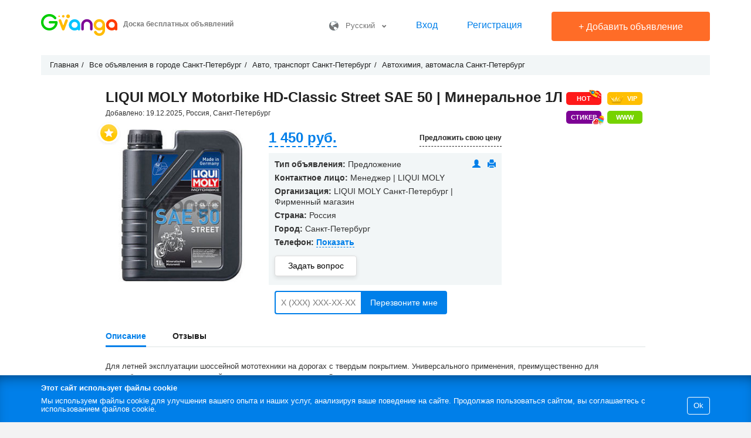

--- FILE ---
content_type: text/html; charset=UTF-8
request_url: https://gvanga.com/ru/ad/liqui-moly-motorbike-hd-classic-street-sae-50-mineralnoye-1l.html
body_size: 6854
content:
<!DOCTYPE html><html lang="ru"><head><meta http-equiv="content-type" content="text/html; charset=UTF-8"/><meta name="viewport" content="width=device-width, initial-scale=1.0, user-scalable=no"><meta http-equiv="X-UA-Compatible" content="IE=Edge"/><link rel="shortcut icon" href="/favicon.ico" type="image/x-icon"/><meta name="csrf-param" content="_csrf"><meta name="csrf-token" content="6CVI0vnZh-srHSYWpr0plQexf816vpdMEodQoWNKDCPcegCLyLLzh3FHViLf-FrfScgtmSDPr3VX1zrFTg5cEg=="><title>LIQUI MOLY Motorbike HD-Classic Street SAE 50 | Минеральное 1Л, 1450 руб., Санкт-Петербург, Россия - Автохимия, автомасла на GVANGA.COM</title><meta name="description" content="Для летней эксплуатации шоссейной мототехники на дорогах с твердым покрытием. Универсального применения,..., объявление в категории Автохимия, автомасла на сайте GVANGA.COM"><meta name="og:type" content="website"><meta name="og:title" content="LIQUI MOLY Motorbike HD-Classic Street SAE 50 | Минеральное 1Л, 1450 руб., Санкт-Петербург, Россия - Автохимия, автомасла на GVANGA.COM"><meta name="og:description" content="Для летней эксплуатации шоссейной мототехники на дорогах с твердым покрытием. Универсального применения,..., объявление в категории Автохимия, автомасла на сайте GVANGA.COM"><meta name="og:url" content="https://gvanga.com/ru/ad/liqui-moly-motorbike-hd-classic-street-sae-50-mineralnoye-1l.html"><meta name="og:image" content="https://gvanga.com/img/a/preview/1000624_liqui-moly-motorbike-hd-classic-street-sae-50-mineralnoye-1l.jpg"><meta name="og:site_name" content="gvanga.com"><link href="/compressed/css-1dbd4b97da741e659a312fe89113c9e3.css" rel="stylesheet"><!--        <script data-ad-client="ca-pub-8100317599021973" async src="https://pagead2.googlesyndication.com/pagead/js/adsbygoogle.js"></script>--></head><body class="lang-ru"><div class="wrap-0"><header class="new-header"><div class="main-block border-bottom"><div class="container-0"><div id="logo"><a href="https://gvanga.com/ru/" rel="home"><img src="/img/logo.png?2" alt="GVANGA.COM" title="Доска бесплатных объявлений GVANGA.COM"></a><div class="h-main">Доска бесплатных объявлений</div></div><div class="main-controls-block"><a class="icon-phone-menu"></a><div class="main-controls"><div class="langs-box"><a class="lang" href="javascript:void(0)" title=""><i class="icon icon-lang"></i>&nbsp; &nbsp;Русский&nbsp; &nbsp;<span class="glyphicon glyphicon-chevron-down"></span></a><div class="langs"><a href="/es/" hreflang="es">Español</a><a href="/en/" hreflang="en">English</a><a href="/pt/" hreflang="pt">Português</a><a href="/ua/" hreflang="ua">Українська</a><a href="/de/" hreflang="de">Deutsch</a><a href="/se/" hreflang="se">Svenska</a><a href="/fr/" hreflang="fr">Français</a><a href="/cn/" hreflang="zh">中文</a><a href="/ru/" hreflang="ru">Русский</a></div></div><a class="sign-link" href="/ru/login.html" title="Вход">Вход</a><a class="sign-link" href="/ru/site/signup.html" title="Регистрация">Регистрация</a><a class="btn-0 btn-red btn-add-a" href="/ru/create-ad.html" title="Добавить объявление"><span class="plus">+</span> Добавить объявление</a></div></div></div></div></header><div class="container-0"><ul class="breadcrumb" itemscope itemtype="http://schema.org/BreadcrumbList"><li itemprop="itemListElement" itemscope itemtype="http://schema.org/ListItem"><a href="/ru/" itemprop="item"><span itemprop="name">Главная</span></a><meta itemprop="position" content="1"></li><li itemprop="itemListElement" itemscope itemtype="http://schema.org/ListItem"><a href="/ru/usr/all/rossiya/null/sankt_peterburg/all/" itemprop="item"><span itemprop="name">Все объявления в городе Санкт-Петербург</span></a><meta itemprop="position" content="2"></li><li itemprop="itemListElement" itemscope itemtype="http://schema.org/ListItem"><a href="/ru/rossiya/any/sankt_peterburg/category/transport/1.html" itemprop="item"><span itemprop="name">Авто, транспорт Санкт-Петербург</span></a><meta itemprop="position" content="3"></li><li itemprop="itemListElement" itemscope itemtype="http://schema.org/ListItem"><a href="/ru/rossiya/any/sankt_peterburg/category/avtokhimiya-avtomasla/1.html" itemprop="item"><span itemprop="name">Автохимия, автомасла Санкт-Петербург</span></a><meta itemprop="position" content="4"></li></ul></div><div class="container-0 pb-50"><div class="site-a"><section class="col-md-10 col-md-offset-1 card" itemscope itemtype="https://schema.org/Product"><div class="pull-right"><a class="btn-0 btn-hot" href="/ru/account/promotion-hot.html?id=572960" title="Поднять объявление вверх" rel="nofollow"><i class="icon-hot"></i>HOT</a><a class="btn-0 btn-vip" href="/ru/account/promotion-vip.html?id=572960" title="Выделить объявление" rel="nofollow"><i class="icon-vip"></i>VIP</a><br><a class="btn-0 btn-sticker" href="/ru/account/promotion-stickers-catalog.html?ad_id=572960" title="Стикер" rel="nofollow"><i class="icon-sticker"></i>Стикер</a><a class="btn-0 btn-visit-site-sm" href="/ru/account/promotion-btn-visit-site.html?id=572960" title="Кнопка &#039;Перейти на сайт&#039;" rel="nofollow">WWW</a></div><h1 itemprop="name">LIQUI MOLY Motorbike HD-Classic Street SAE 50 | Минеральное 1Л</h1><span itemprop="mpn" class="hidden">572960</span><span itemprop="description" class="hidden">Для летней эксплуатации шоссейной мототехники на дорогах с твердым покрытием. Универсального применения, преимущественно для низкооборотных мотодвигателей с воздушным охлаждением. Для классических и коллекционных ретро-мотоциклов.  Производитель: LIQUI MOLY</span><div class="added-location">Добавлено: 19.12.2025, Россия, Санкт-Петербург</div><div class="rating-text"><div itemprop="aggregateRating" itemscope itemtype="https://schema.org/AggregateRating"><meta itemprop="reviewCount" content="1"><meta itemprop="ratingValue" content="5"></div></div><article><div class="main-info-box"><div class="icon-round-star add-in-favorite" data-id="572960"></div><div class="imgs-box"><!--<div id="img-zoom" class="" data-src="https://gvanga.com/img/a/original/1000624_liqui-moly-motorbike-hd-classic-street-sae-50-mineralnoye-1l.jpg"></div>--><div class="img-box"><img class="open-gallery" itemprop="image" src="https://gvanga.com/img/a/preview/1000624_liqui-moly-motorbike-hd-classic-street-sae-50-mineralnoye-1l.jpg" alt="LIQUI MOLY Motorbike HD-Classic Street SAE 50 | Минеральное 1Л" style="width:100%"></div><div class="preview active"><a rel="gallery" class="fancybox hidden" title="LIQUI MOLY Motorbike HD-Classic Street SAE 50 | Минеральное 1Л" href="https://gvanga.com/img/a/original/1000624_liqui-moly-motorbike-hd-classic-street-sae-50-mineralnoye-1l.jpg"></a><img data-preview-src="https://gvanga.com/img/a/preview/1000624_liqui-moly-motorbike-hd-classic-street-sae-50-mineralnoye-1l.jpg" src="https://gvanga.com/img/a/thumbnail/1000624_liqui-moly-motorbike-hd-classic-street-sae-50-mineralnoye-1l.jpg" width="100" height="100" alt="LIQUI MOLY Motorbike HD-Classic Street SAE 50 | Минеральное 1Л 1" itemprop="image"></div></div><div class="main-info" itemprop="offers" itemscope itemtype="https://schema.org/Offer"><meta itemprop="price" content="1450"/><meta itemprop="priceCurrency" content="RUB"/><meta itemprop="priceValidUntil" content="2026-01-20"><link itemprop="availability" href="https://schema.org/InStock"><meta itemprop="url" content="https://gvanga.com/ru/ad/liqui-moly-motorbike-hd-classic-street-sae-50-mineralnoye-1l.html"><div class="price"><b>1&nbsp;450&nbsp;руб.</b><div class="convert-currency"><ul><li data-code="4" title="Рубль (RUB)">1&nbsp;450&nbsp;руб.</li><li data-code="1" title="Гривна (UAH)">808,21&nbsp;грн.</li><li data-code="2" title="Доллар (USD)">18,62&nbsp;$</li><li data-code="3" title="Евро (EUR)">16,04&nbsp;€</li><li data-code="20" title="Биткоин (BTC)">0,0002&nbsp;<img class="price-curr BTC" src="/img/currency/btc.png" title="Биткоин (BTC)" alt="BTC"/>&nbsp;(BTC)</li><li data-code="34" title="Ethereum (ETH)">0,0056&nbsp;<img class="price-curr ETH" src="/img/currency/eth.png" title="Ethereum (ETH)" alt="ETH"/>&nbsp;(ETH)</li><li data-code="36" title="Tether (USDT)">18,62&nbsp;<img class="price-curr USDT" src="/img/currency/usdt.png" title="Tether (USDT)" alt="USDT"/>&nbsp;(USDT)</li><li data-code="35" title="Solana (SOL)">0,1305&nbsp;<img class="price-curr SOL" src="/img/currency/sol.png" title="Solana (SOL)" alt="SOL"/>&nbsp;(SOL)</li><li data-code="6" title="Казахстанский тенге (KZT)">9&nbsp;530,53&nbsp;тенге</li><li data-code="5" title="Белорусский рубль (BYN)">53,75&nbsp;бел. р.</li><li data-code="7" title="Израильский шекель (ILS)">58,62&nbsp;₪</li><li data-code="17" title="Индийская рупия (INR)">1&nbsp;691,55&nbsp;₹ (INR)</li><li data-code="8" title="Фунт стерлингов (GBP)">13,91&nbsp;£</li><li data-code="18" title="Филиппинское песо (PHP)">1&nbsp;107,73&nbsp;₱</li><li data-code="32" title="Таиландский бат (THB)">582,97&nbsp;฿ (THB)</li><li data-code="19" title="Южноафриканский рэнд (ZAR)">305,42&nbsp;R</li><li data-code="27" title="Колумбийский песо (COP)">68&nbsp;695,98&nbsp;$ (COP)</li><li data-code="30" title="Бразильский реал (BRL)">100,09&nbsp;R$</li><li data-code="14" title="Гонконгский доллар (HKD)">145,15&nbsp;元</li><li data-code="25" title="Чилийское песо (CLP)">16&nbsp;527,10&nbsp;$ (CLP)</li><li data-code="22" title="Дирхам ОАЭ (AED)">68,36&nbsp;د.إ</li><li data-code="21" title="Риял Саудовской Аравии (SAR)">69,80&nbsp;﷼</li><li data-code="11" title="Швейцарский франк (CHF)">14,94&nbsp;₣</li><li data-code="23" title="Аргентинский песо (ARS)">26&nbsp;610,31&nbsp;$ (ARS)</li><li data-code="12" title="Австралийский доллар (AUD)">27,85&nbsp;A$</li><li data-code="29" title="Венесуэльский боливар (VEF)">5&nbsp;498&nbsp;015,31&nbsp;Bs (VEF)</li><li data-code="15" title="Норвежская крона (NOK)">188,17&nbsp;kr (NOK)</li><li data-code="16" title="Шведская крона (SEK)">171,89&nbsp;kr (SEK)</li><li data-code="28" title="Доминиканский песо (DOP)">1&nbsp;187,43&nbsp;RD$ (DOP)</li><li data-code="10" title="Японская иена (JPY)">2&nbsp;944,81&nbsp;円</li><li data-code="13" title="Новозеландский доллар (NZD)">32,40&nbsp;$ (NZD)</li><li data-code="9" title="Канадский доллар (CAD)">25,92&nbsp;C$</li><li data-code="24" title="Мексиканское песо (MXN)">328,11&nbsp;$ (MXN)</li><li data-code="26" title="Коста-риканский колон (CRC)">9&nbsp;109,04&nbsp;₡ (CRC)</li><li data-code="31" title="Китайский юань (CNY)">129,89&nbsp;圓</li></ul></div></div><div class="my-price" data-ad-id="572960"><span>Предложить свою цену</span></div><div class="clearfix"></div><div class="user"><div class="pull-right"><a href="/ru/profile/189691/" title="Профиль пользователя" rel="nofollow"><span class="glyphicon glyphicon-user"></span></a>
                                        &nbsp;
                                        <a href="/ru/print/ad.html?id=572960&format=pdf" title="Скачать объявление в PDF файле" rel="nofollow"><span class="glyphicon glyphicon-print"></span></a></div><ul><li><span>Тип объявления:</span> Предложение</li><li><span>Контактное лицо:</span>&nbsp;<i>Менеджер | LIQUI MOLY</i></li><li><span>Организация:</span>&nbsp;<i itemprop="seller">LIQUI MOLY Санкт-Петербург | Фирменный магазин</i></li><li><span>Страна:</span> Россия</li><li><span>Город:</span> Санкт-Петербург</li><li><span>Телефон:</span>&nbsp;<span id="show-phone" class="pseudo-link" data-id="572960">Показать</span></li><li class="show-after-show-phone">Пожалуйста, сообщите автору, что Вы нашли это объявление на GVANGA.COM</li><li><a rel="nofollow" class="btn-0 btn-white btn-new-msg" data-ad-id="572960" target="_blank" href="/ru/account/messages-new.html?id=572960">Задать вопрос</a></li></ul></div><div class="call-me-box"><input type="text" id="my-phone" placeholder="X (XXX) XXX-XX-XX"/><button id="call-me" class="btn-0 btn-blue" data-id="572960">Перезвоните мне</button></div></div><div class="clearfix"></div></div><div class="pull-right"><div class="more-info"><ul class="tabs"><li class="active"><a href="#description">Описание</a></li><li><a href="#reviews">Отзывы</a></li></ul><a class="tab-h" href="#description">Описание <span class="glyphicon glyphicon-chevron-down t-h-arrow"></span></a><div id="description" class="tab-box"><p>Для летней эксплуатации шоссейной мототехники на дорогах с твердым покрытием. Универсального применения, преимущественно для низкооборотных мотодвигателей с воздушным охлаждением. Для классических и коллекционных ретро-мотоциклов.<br /><br />
Производитель: LIQUI MOLY</p></div><a class="tab-h" href="#reviews">Отзывы <span class="glyphicon glyphicon-chevron-down t-h-arrow"></span></a><div id="reviews" class="tab-box"><div class="alert-danger alert">Для того чтобы оставить отзыв Вам необходимо <a href="/ru/login.html">войти на сайт</a> или <a href="/ru/site/signup.html">зарегистрироваться</a>.</div></div></div><div class="clearfix"></div><hr class="clearfix"><br><hr class="clearfix"><a href="/ru/rossiya/any/any/category/avtokhimiya-avtomasla/1.html" target="_blank">Посмотреть все объявления категории Автохимия, автомасла - Россия</a><hr class="clearfix"></article></section></div></div></div><div id="go-up"><span>&#8679;</span></div><div id="cookie-box"><div><b>Этот сайт использует файлы cookie</b><a class="btn-blue">Ok</a>Мы используем файлы cookie для улучшения вашего опыта и наших услуг, анализируя ваше поведение на сайте. Продолжая пользоваться сайтом, вы соглашаетесь с использованием файлов cookie.    </div></div><footer ><div class="container-0"><div class="footer-links"><div class="f-col f-col-first"><div class="title">О проекте &nbsp; <span class="glyphicon glyphicon-chevron-down"></span></div><ul><li><a href="/ru/page/kak-eto-rabotaet.html">Как это работает</a></li><li><a href="/ru/page/pravila-razmesenia-ob-avlenij-na-sajte.html">Правила размещения объявлений</a></li><li><a href="/ru/page/politika-obrabotki-platezej.html">Политика обработки платежей</a></li><li><a href="/ru/page/politika-ispol-zovania-dannyh.html" rel="nofollow">Политика использования данных</a></li><li><a href="/ru/feedback.html">Контакты</a></li></ul></div><div class="f-col f-col-second"><div class="title">Услуги для Вашего бизнеса &nbsp; <span class="glyphicon glyphicon-chevron-down"></span></div><ul><li><a href="/ru/page/xml-import-dla-agentstv-nedvizimosti.html">XML импорт для Агентств Недвижимости</a></li><li><a href="/ru/page/servis-sozdania-xml-fida-dla-agentstv-nedvizimosti-na-gvanga.html">XML экспорт для Агентств Недвижимости</a></li><li><a href="/ru/page/xml-import-dla-avtosalonov.html">XML импорт для Автосалонов</a></li><li><a href="/ru/page/xml-zagruzka-tovarnogo-fida.html">XML загрузка товарного фида для магазинов</a></li><li><a href="/ru/page/opisanie-dopolnitel-nyh-uslug.html">Дополнительные услуги</a></li></ul></div><div class="f-col"><div class="title">&nbsp;</div><ul></ul><ul class="visible"><li><a href="/ru/faq/category/1.html">Часто задаваемые вопросы</a></li><li><a href="/ru/articles/poleznyye-stati-na-gvangacom/1.html">Полезные статьи на GVANGA.COM</a></li></ul></div><div class="f-col f-col-last"><div class="title">Gvanga в социальных сетях:</div><div class="social-links"><a href="https://vk.com/public98418024" target="_blank"><i class="icon-vk"></i></a><a href="https://www.facebook.com/Gvangacom-166190150413900/" target="_blank"><i class="icon-facebook"></i></a><a href="https://twitter.com/GvangaRealty" target="_blank"><i class="icon-twitter"></i></a><a href="https://t.me/gvanga_rus" target="_blank"><i class="icon-telegram"></i></a></div><br><div class="footer-logo"><a href="https://gvanga.com/ru/" rel="home"><span class="icon-logo"></span>Доска бесплатных объявлений</a></div><br><div class="langs-box"><a class="lang" href="javascript:void(0)" title=""><i class="icon icon-lang"></i>&nbsp; &nbsp;Русский&nbsp; &nbsp;<span class="glyphicon glyphicon-chevron-down"></span></a><div class="langs"><a href="/es/" hreflang="es">Español</a><a href="/en/" hreflang="en">English</a><a href="/pt/" hreflang="pt">Português</a><a href="/ua/" hreflang="ua">Українська</a><a href="/de/" hreflang="de">Deutsch</a><a href="/se/" hreflang="se">Svenska</a><a href="/fr/" hreflang="fr">Français</a><a href="/cn/" hreflang="zh">中文</a><a href="/ru/" hreflang="ru">Русский</a></div></div></div><div class="clearfix"></div></div><div class="popular-main-box hidden-xs hidden-sm"><div class="item"><a href="/ru/popular/">Популярные запросы</a></div><div class="item"><a class="open-list">Популярные категории</a><div class="list"><div><ul><li><a href="/ru/rossiya/any/any/category/kvartiry/1.html">Квартиры</a></li><li><a href="/ru/rossiya/any/any/category/legkovye-avtomobili/1.html">Легковые автомобили</a></li><li><a href="/ru/rossiya/any/any/category/doma-dachi-kottedzhi-taunkhauzy/1.html">Дома, дачи, коттеджи, таунхаузы</a></li><li><a href="/ru/rossiya/any/any/category/nedvizhimost/1.html">Недвижимость</a></li><li><a href="/ru/rossiya/any/any/category/komnaty/1.html">Комнаты</a></li><li><a href="/ru/rossiya/any/any/category/zemelnye-uchastki-2/1.html">Земельные участки</a></li><li><a href="/ru/rossiya/any/any/category/kommercheskaya-nedvizhimost/1.html">Коммерческая недвижимость</a></li><li><a href="/ru/rossiya/any/any/category/vakansii/1.html">Вакансии</a></li><li><a href="/ru/rossiya/any/any/category/transport/1.html">Авто, транспорт</a></li><li><a href="/ru/rossiya/any/any/category/rabota/1.html">Работа</a></li><li><a href="/ru/rossiya/any/any/category/oborudovanie/1.html">Оборудование</a></li><li><a href="/ru/rossiya/any/any/category/uslugi-46/1.html">Услуги</a></li><li><a href="/ru/rossiya/any/any/category/promyshlennost-i-proizvodstvo/1.html">Промышленность и производство</a></li><li><a href="/ru/rossiya/any/any/category/stroitelstvo-remont/1.html">Строительство, ремонт</a></li><li><a href="/ru/rossiya/any/any/category/sobaki/1.html">Собаки</a></li><li><a href="/ru/rossiya/any/any/category/avtokhimiya-avtomasla/1.html">Автохимия, автомасла</a></li><li><a href="/ru/rossiya/any/any/category/rieltorskaya-dyeyatelnost/1.html">Риэлторская деятельность</a></li><li><a href="/ru/rossiya/any/any/category/zapchasti-oborudovanie/1.html">Запчасти, оборудование</a></li><li><a href="/ru/rossiya/any/any/category/remont-servis-obsluzhivanie/1.html">Ремонт, сервис, обслуживание</a></li><li><a href="/ru/rossiya/any/any/category/koshki/1.html">Кошки</a></li><li><a href="/ru/rossiya/any/any/category/mebel-dlya-doma/1.html">Мебель для дома</a></li><li><a href="/ru/rossiya/any/any/category/uvlecheniya-sport-turizm/1.html">Спорт, отдых и увлечения</a></li><li><a href="/ru/rossiya/any/any/category/nelikvidy-2/1.html">Неликвиды</a></li><li><a href="/ru/rossiya/any/any/category/remontnye-otdelochnye-raboty/1.html">Ремонтные, отделочные работы</a></li><li><a href="/ru/rossiya/any/any/category/rezyume/1.html">Резюме Соискателей</a></li></ul></div></div></div><div class="item"><a class="open-list">Города</a><div class="list"><div><ul><li><a href="/ru/usr/all/rossiya/null/moskva/all/">Бесплатные объявления в городе Москва</a></li><li><a href="/ru/usr/all/rossiya/null/sankt_peterburg/all/">Бесплатные объявления в городе Санкт-Петербург</a></li><li><a href="/ru/usr/all/rossiya/krasnodarskiy_kray/soci_3/all/">Бесплатные объявления в городе Сочи</a></li><li><a href="/ru/usr/all/rossiya/kaluzhskaya_oblast/kaluga/all/">Бесплатные объявления в городе Калуга</a></li></ul></div></div></div></div><p class="prohibited">Запрещается любое автоматизированное извлечение информации сайта. | GVANGA.COM 2015-2026 &copy;.<br></p><div class="clearfix"></div></div></footer><!-- Google tag (gtag.js) --><script async src="https://www.googletagmanager.com/gtag/js?id=G-CBCGYE63SZ"></script><script>window.dataLayer = window.dataLayer || [];function gtag(){dataLayer.push(arguments);}gtag('js', new Date());gtag('config', 'G-CBCGYE63SZ');</script><script src="/ru/js/redesign/config.js?v=81bd5b7624135524406dd2cd13cfd79d0b13b2ca"></script><script src="//ajax.googleapis.com/ajax/libs/jquery/2.1.3/jquery.min.js"></script><script src="/compressed/js-2de5811ef0b615b48508b5031129516a.js"></script><link href="//ajax.googleapis.com/ajax/libs/jqueryui/1.11.4/themes/smoothness/jquery-ui.min.css" rel="stylesheet" type="text/css"></body></html>

--- FILE ---
content_type: text/html; charset=UTF-8
request_url: https://gvanga.com/ru/js/redesign/config.js?v=81bd5b7624135524406dd2cd13cfd79d0b13b2ca
body_size: 1513
content:


    var isMobile = 0;

    var _T = {
        selectDifferenceCountries: 'Внимание! Введенная Вами страна и страна которую Вы указали на карте не совпадают.',
        e_required_field: 'Поле является обязательным для заполнения.',
        t_this_action_need_confirm: 'Это действие требует подтверждения.',
        clearAllLocations: 'Очистить выборку',
    };
    var _G = {
        isLocale: 0,
        isMobile: 0,
        language: "ru",
        index: '/ru/',
        ajaxLoader: 'https://gvanga.com/img/ajax-loader.gif',
        ajaxShowPhone: '/ru/ajax/show-phone.html',
        ajaxAddInFavorite: '/ru/ajax/add-in-favorite.html',
        ajaxSelectRegion: '/ru/ajax/select-region.html',
        ajaxGeoGetCountryList: '/ru/ajax/geo-get-country-list.html',
        ajaxGeoGetRegionList: '/ru/ajax/geo-get-region-list.html',
        ajaxGeoGetCityList: '/ru/ajax/geo-get-city-list.html',
        ajaxGeoSearch: '/ru/ajax/geo-search.html',
        ajaxGeoSet: '/ru/ajax/geo-set.html',
        ajaxGeoSelectFromSearch: '/ru/ajax/geo-select-from-search.html',
        ajaxRemoveLocation: '/ru/ajax/remove-location.html',
        ajaxClearAllLocations: '/ru/ajax/clear-all-locations.html',
        ajaxDeleteImageFromAd: '/ru/ajax/delete-image-from-a.html',
        ajaxDeleteCertificateFromAd: '/ru/ajax/delete-certificate-from-a.html',
        ajaxDeleteDocsFromAd: '/ru/ajax/delete-docs-from-a.html',
        ajaxGetCategoryTree: '/ru/ajax/get-category-tree.html',
        ajaxOpenInNewTab: '/ru/ajax/open-in-new-tab.html',
        ajaxAdImageUpload: '/ru/ajax/a-image-upload.html',
        ajaxAdCertificateUpload: '/ru/ajax/a-certificate-upload.html',
        ajaxAdDocsUpload: '/ru/ajax/a-docs-upload.html',
        ajaxAdVideoUpload: '/ru/ajax/a-video-upload.html',
        ajaxAdVideoDelete: '/ru/ajax/a-video-delete.html',
        ajaxCheckCategoryType: '/ru/ajax/check-category-type.html',
        ajaxAddSelectLocation: '/ru/ajax/add-select-location.html',
        ajaxGetListCarModels: '/ru/ajax/get-list-car-models.html',
        ajaxGetListCarGeneration: '/ru/ajax/get-list-car-generation.html',
        ajaxGetListCarSerie: '/ru/ajax/get-list-car-serie.html',
        ajaxGetListCarModification: '/ru/ajax/get-list-car-modification.html',
        ajaxGetListCarCharacteristicValue: '/ru/ajax/get-list-car-characteristic-value.html',
        ajaxFilterSave: '/ru/ajax/filter-save.html',
        ajaxShowMoreAds: '/ru/ajax/show-more-ads.html',
        ajaxGetReviewForm: '/ru/ajax/get-review-form.html',
        ajaxReviewAdd: '/ru/ajax/review-add.html',
        ajaxReviewShowMore: '/ru/ajax/review-show-more.html',
        ajaxReviewVote: '/ru/ajax/review-vote.html',
        ajaxCallMe: '/ru/ajax/call-me.html',
        ajaxShowSite: '/ru/ajax/show-site.html',
        ajaxBid: '/ru/ajax/bid.html',
        ajaxGetFormMyPrice: '/ru/ajax/get-form-my-price.html',
        ajaxGetIsAdultConfirmation: '/ru/ajax/get-is-adult-confirmation.html',
        ajaxOrderVideoAdSuperEconomyVideoUpload: '/ru/ajax/order-video-a-super-economy-video-upload.html',
        ajaxOrderVideoAdSuperEconomyVideoDelete: '/ru/ajax/order-video-a-super-economy-video-delete.html',
        ajaxOrderVideoAdEconomyImageUpload: '/ru/ajax/order-video-a-economy-image-upload.html',
        ajaxOrderVideoAdEconomyImageDelete: '/ru/ajax/order-video-a-economy-image-delete.html',
        ajaxOrderVideoAdRealtyImageUpload: '/ru/ajax/order-video-a-realty-image-upload.html',
        ajaxOrderVideoAdRealtyImageDelete: '/ru/ajax/order-video-a-realty-image-delete.html',
        ajaxOrderVideoAdRealtyVideoUpload: '/ru/ajax/order-video-a-realty-video-upload.html',
        ajaxOrderVideoAdRealtyVideoDelete: '/ru/ajax/order-video-a-realty-video-delete.html',
        ajaxOrderAdSetViewed: '/ru/ajax/order-ad-set-viewed.html',
        ajaxOrderAdDelete: '/ru/ajax/order-ad-delete.html',
        ajaxCouponCheck: '/ru/ajax/coupon-check.html',
        ajaxCheckCityHaveMetro: '/ru/ajax/check-city-have-metro.html',
        ajaxGetListMetro: '/ru/ajax/get-list-metro.html',
        ajaxGetListArea: '/ru/ajax/get-list-area.html',
        ajaxGetMetroForFilter: '/ru/ajax/get-metro-for-filter.html',
        ajaxCreateAd: '/ru/ajax/create.html',
        ajaxUpdateAd: '/ru/ajax/update.html',
        ajaxEditMyFilters: '/ru/account/edit-my-filters.html',
        ajaxStickerPreview: '/ru/ajax/sticker-preview.html',
        ajaxUpdatePrice: '/ru/ajax/update-price.html',
        ajaxSearchHint: '/ru/ajax/search-hint.html',
        ajaxSearchGetFilterForm: '/ru/ajax/search-get-filter-form.html',
        ajaxChooseCityGetListByRegion: '/ru/ajax/choose-city-get-list-by-region.html',
        ajaxChooseCitySearch: '/ru/ajax/choose-city-search.html',
        ajaxChooseCityUpdateList: '/ru/ajax/choose-city-update-list.html',
        ajaxLiveFilter: '/ru/ajax/live-filter.html',
        ajaxResetFilter: '/ru/ajax/reset-filter.html',
        ajaxSetCurrentCurrency: '/ru/ajax/set-current-currency.html',
        ajaxCryptoCheckBalance: '/ru/ajax/crypto-check-balance.html',
    };



